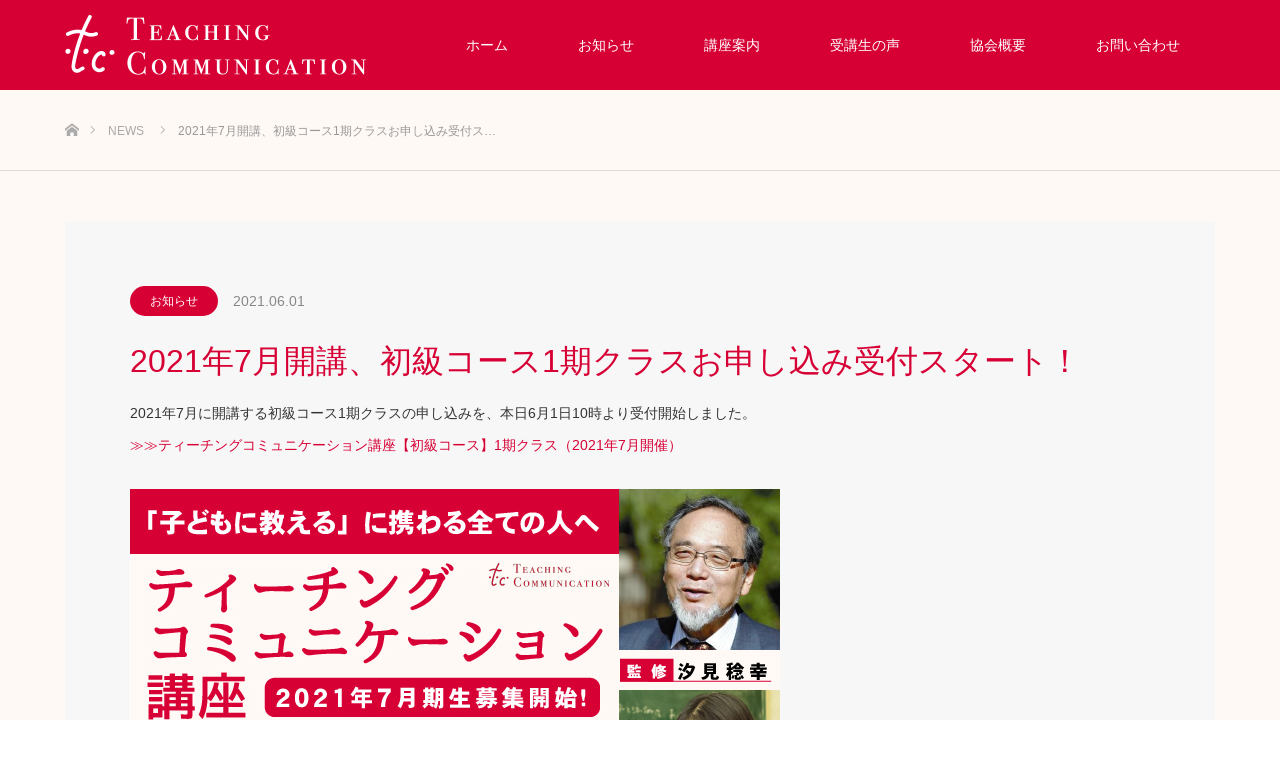

--- FILE ---
content_type: text/html; charset=UTF-8
request_url: https://teachcom.net/?news=2021%E5%B9%B47%E6%9C%88%E9%96%8B%E8%AC%9B%E3%80%81%E5%88%9D%E7%B4%9A%E3%82%B3%E3%83%BC%E3%82%B91%E6%9C%9F%E3%82%AF%E3%83%A9%E3%82%B9%E3%81%8A%E7%94%B3%E3%81%97%E8%BE%BC%E3%81%BF%E5%8F%97%E4%BB%98
body_size: 43914
content:
<!DOCTYPE html>
<html class="pc" lang="ja">
<head prefix="og: http://ogp.me/ns# fb: http://ogp.me/ns/fb#">
<meta charset="UTF-8">
<!--[if IE]><meta http-equiv="X-UA-Compatible" content="IE=edge"><![endif]-->
<meta name="viewport" content="width=device-width">
<title>2021年7月開講、初級コース1期クラスお申し込み受付スタート！ | ティーチングコニュニケーション講座</title>
<meta name="description" content="2021年7月に開講する初級コース1期クラスの申し込みを、本日6月1日10時より受付開始しました。≫≫ティーチングコミュニケーション講座【初級コース】1期クラス（2021年7月開催）1期クラスの詳細は以下の通りです。">
<meta property="og:type" content="article">
<meta property="og:url" content="https://teachcom.net/?news=2021%E5%B9%B47%E6%9C%88%E9%96%8B%E8%AC%9B%E3%80%81%E5%88%9D%E7%B4%9A%E3%82%B3%E3%83%BC%E3%82%B91%E6%9C%9F%E3%82%AF%E3%83%A9%E3%82%B9%E3%81%8A%E7%94%B3%E3%81%97%E8%BE%BC%E3%81%BF%E5%8F%97%E4%BB%98">
<meta property="og:title" content="2021年7月開講、初級コース1期クラスお申し込み受付スタート！ &#8211; ティーチングコニュニケーション講座">
<meta property="og:description" content="2021年7月に開講する初級コース1期クラスの申し込みを、本日6月1日10時より受付開始しました。≫≫ティーチングコミュニケーション講座【初級コース】1期クラス（2021年7月開催）1期クラスの詳細は以下の通りです。">
<meta property="og:site_name" content="ティーチングコニュニケーション講座">
<meta property="og:image" content="https://teachcom.net/wp/wp-content/uploads/2021/04/OGP02.jpg">
<meta property="og:image:secure_url" content="https://teachcom.net/wp/wp-content/uploads/2021/04/OGP02.jpg"> 
<meta property="og:image:width" content="1202"> 
<meta property="og:image:height" content="630">
<meta name="twitter:card" content="summary_large_image">
<meta name="twitter:title" content="2021年7月開講、初級コース1期クラスお申し込み受付スタート！ &#8211; ティーチングコニュニケーション講座">
<meta property="twitter:description" content="2021年7月に開講する初級コース1期クラスの申し込みを、本日6月1日10時より受付開始しました。≫≫ティーチングコミュニケーション講座【初級コース】1期クラス（2021年7月開催）1期クラスの詳細は以下の通りです。">
<meta name="twitter:image:src" content="https://teachcom.net/wp/wp-content/uploads/2021/04/OGP02.jpg">
<link rel="pingback" href="https://teachcom.net/wp/xmlrpc.php">
<link rel="shortcut icon" href="https://teachcom.net/wp/wp-content/uploads/2021/04/teacher-Communication-logo_favicon_red.png">
<meta name='robots' content='max-image-preview:large' />
	<style>img:is([sizes="auto" i], [sizes^="auto," i]) { contain-intrinsic-size: 3000px 1500px }</style>
	<link rel="alternate" type="application/rss+xml" title="ティーチングコニュニケーション講座 &raquo; フィード" href="https://teachcom.net/?feed=rss2" />
<link rel="alternate" type="application/rss+xml" title="ティーチングコニュニケーション講座 &raquo; コメントフィード" href="https://teachcom.net/?feed=comments-rss2" />
<script type="text/javascript">
/* <![CDATA[ */
window._wpemojiSettings = {"baseUrl":"https:\/\/s.w.org\/images\/core\/emoji\/16.0.1\/72x72\/","ext":".png","svgUrl":"https:\/\/s.w.org\/images\/core\/emoji\/16.0.1\/svg\/","svgExt":".svg","source":{"concatemoji":"https:\/\/teachcom.net\/wp\/wp-includes\/js\/wp-emoji-release.min.js?ver=6.8.3"}};
/*! This file is auto-generated */
!function(s,n){var o,i,e;function c(e){try{var t={supportTests:e,timestamp:(new Date).valueOf()};sessionStorage.setItem(o,JSON.stringify(t))}catch(e){}}function p(e,t,n){e.clearRect(0,0,e.canvas.width,e.canvas.height),e.fillText(t,0,0);var t=new Uint32Array(e.getImageData(0,0,e.canvas.width,e.canvas.height).data),a=(e.clearRect(0,0,e.canvas.width,e.canvas.height),e.fillText(n,0,0),new Uint32Array(e.getImageData(0,0,e.canvas.width,e.canvas.height).data));return t.every(function(e,t){return e===a[t]})}function u(e,t){e.clearRect(0,0,e.canvas.width,e.canvas.height),e.fillText(t,0,0);for(var n=e.getImageData(16,16,1,1),a=0;a<n.data.length;a++)if(0!==n.data[a])return!1;return!0}function f(e,t,n,a){switch(t){case"flag":return n(e,"\ud83c\udff3\ufe0f\u200d\u26a7\ufe0f","\ud83c\udff3\ufe0f\u200b\u26a7\ufe0f")?!1:!n(e,"\ud83c\udde8\ud83c\uddf6","\ud83c\udde8\u200b\ud83c\uddf6")&&!n(e,"\ud83c\udff4\udb40\udc67\udb40\udc62\udb40\udc65\udb40\udc6e\udb40\udc67\udb40\udc7f","\ud83c\udff4\u200b\udb40\udc67\u200b\udb40\udc62\u200b\udb40\udc65\u200b\udb40\udc6e\u200b\udb40\udc67\u200b\udb40\udc7f");case"emoji":return!a(e,"\ud83e\udedf")}return!1}function g(e,t,n,a){var r="undefined"!=typeof WorkerGlobalScope&&self instanceof WorkerGlobalScope?new OffscreenCanvas(300,150):s.createElement("canvas"),o=r.getContext("2d",{willReadFrequently:!0}),i=(o.textBaseline="top",o.font="600 32px Arial",{});return e.forEach(function(e){i[e]=t(o,e,n,a)}),i}function t(e){var t=s.createElement("script");t.src=e,t.defer=!0,s.head.appendChild(t)}"undefined"!=typeof Promise&&(o="wpEmojiSettingsSupports",i=["flag","emoji"],n.supports={everything:!0,everythingExceptFlag:!0},e=new Promise(function(e){s.addEventListener("DOMContentLoaded",e,{once:!0})}),new Promise(function(t){var n=function(){try{var e=JSON.parse(sessionStorage.getItem(o));if("object"==typeof e&&"number"==typeof e.timestamp&&(new Date).valueOf()<e.timestamp+604800&&"object"==typeof e.supportTests)return e.supportTests}catch(e){}return null}();if(!n){if("undefined"!=typeof Worker&&"undefined"!=typeof OffscreenCanvas&&"undefined"!=typeof URL&&URL.createObjectURL&&"undefined"!=typeof Blob)try{var e="postMessage("+g.toString()+"("+[JSON.stringify(i),f.toString(),p.toString(),u.toString()].join(",")+"));",a=new Blob([e],{type:"text/javascript"}),r=new Worker(URL.createObjectURL(a),{name:"wpTestEmojiSupports"});return void(r.onmessage=function(e){c(n=e.data),r.terminate(),t(n)})}catch(e){}c(n=g(i,f,p,u))}t(n)}).then(function(e){for(var t in e)n.supports[t]=e[t],n.supports.everything=n.supports.everything&&n.supports[t],"flag"!==t&&(n.supports.everythingExceptFlag=n.supports.everythingExceptFlag&&n.supports[t]);n.supports.everythingExceptFlag=n.supports.everythingExceptFlag&&!n.supports.flag,n.DOMReady=!1,n.readyCallback=function(){n.DOMReady=!0}}).then(function(){return e}).then(function(){var e;n.supports.everything||(n.readyCallback(),(e=n.source||{}).concatemoji?t(e.concatemoji):e.wpemoji&&e.twemoji&&(t(e.twemoji),t(e.wpemoji)))}))}((window,document),window._wpemojiSettings);
/* ]]> */
</script>
<link rel='stylesheet' id='style-css' href='https://teachcom.net/wp/wp-content/themes/source_tcd045/style.css?ver=1.8' type='text/css' media='all' />
<style id='wp-emoji-styles-inline-css' type='text/css'>

	img.wp-smiley, img.emoji {
		display: inline !important;
		border: none !important;
		box-shadow: none !important;
		height: 1em !important;
		width: 1em !important;
		margin: 0 0.07em !important;
		vertical-align: -0.1em !important;
		background: none !important;
		padding: 0 !important;
	}
</style>
<link rel='stylesheet' id='wp-block-library-css' href='https://teachcom.net/wp/wp-includes/css/dist/block-library/style.min.css?ver=6.8.3' type='text/css' media='all' />
<style id='classic-theme-styles-inline-css' type='text/css'>
/*! This file is auto-generated */
.wp-block-button__link{color:#fff;background-color:#32373c;border-radius:9999px;box-shadow:none;text-decoration:none;padding:calc(.667em + 2px) calc(1.333em + 2px);font-size:1.125em}.wp-block-file__button{background:#32373c;color:#fff;text-decoration:none}
</style>
<style id='global-styles-inline-css' type='text/css'>
:root{--wp--preset--aspect-ratio--square: 1;--wp--preset--aspect-ratio--4-3: 4/3;--wp--preset--aspect-ratio--3-4: 3/4;--wp--preset--aspect-ratio--3-2: 3/2;--wp--preset--aspect-ratio--2-3: 2/3;--wp--preset--aspect-ratio--16-9: 16/9;--wp--preset--aspect-ratio--9-16: 9/16;--wp--preset--color--black: #000000;--wp--preset--color--cyan-bluish-gray: #abb8c3;--wp--preset--color--white: #ffffff;--wp--preset--color--pale-pink: #f78da7;--wp--preset--color--vivid-red: #cf2e2e;--wp--preset--color--luminous-vivid-orange: #ff6900;--wp--preset--color--luminous-vivid-amber: #fcb900;--wp--preset--color--light-green-cyan: #7bdcb5;--wp--preset--color--vivid-green-cyan: #00d084;--wp--preset--color--pale-cyan-blue: #8ed1fc;--wp--preset--color--vivid-cyan-blue: #0693e3;--wp--preset--color--vivid-purple: #9b51e0;--wp--preset--gradient--vivid-cyan-blue-to-vivid-purple: linear-gradient(135deg,rgba(6,147,227,1) 0%,rgb(155,81,224) 100%);--wp--preset--gradient--light-green-cyan-to-vivid-green-cyan: linear-gradient(135deg,rgb(122,220,180) 0%,rgb(0,208,130) 100%);--wp--preset--gradient--luminous-vivid-amber-to-luminous-vivid-orange: linear-gradient(135deg,rgba(252,185,0,1) 0%,rgba(255,105,0,1) 100%);--wp--preset--gradient--luminous-vivid-orange-to-vivid-red: linear-gradient(135deg,rgba(255,105,0,1) 0%,rgb(207,46,46) 100%);--wp--preset--gradient--very-light-gray-to-cyan-bluish-gray: linear-gradient(135deg,rgb(238,238,238) 0%,rgb(169,184,195) 100%);--wp--preset--gradient--cool-to-warm-spectrum: linear-gradient(135deg,rgb(74,234,220) 0%,rgb(151,120,209) 20%,rgb(207,42,186) 40%,rgb(238,44,130) 60%,rgb(251,105,98) 80%,rgb(254,248,76) 100%);--wp--preset--gradient--blush-light-purple: linear-gradient(135deg,rgb(255,206,236) 0%,rgb(152,150,240) 100%);--wp--preset--gradient--blush-bordeaux: linear-gradient(135deg,rgb(254,205,165) 0%,rgb(254,45,45) 50%,rgb(107,0,62) 100%);--wp--preset--gradient--luminous-dusk: linear-gradient(135deg,rgb(255,203,112) 0%,rgb(199,81,192) 50%,rgb(65,88,208) 100%);--wp--preset--gradient--pale-ocean: linear-gradient(135deg,rgb(255,245,203) 0%,rgb(182,227,212) 50%,rgb(51,167,181) 100%);--wp--preset--gradient--electric-grass: linear-gradient(135deg,rgb(202,248,128) 0%,rgb(113,206,126) 100%);--wp--preset--gradient--midnight: linear-gradient(135deg,rgb(2,3,129) 0%,rgb(40,116,252) 100%);--wp--preset--font-size--small: 13px;--wp--preset--font-size--medium: 20px;--wp--preset--font-size--large: 36px;--wp--preset--font-size--x-large: 42px;--wp--preset--spacing--20: 0.44rem;--wp--preset--spacing--30: 0.67rem;--wp--preset--spacing--40: 1rem;--wp--preset--spacing--50: 1.5rem;--wp--preset--spacing--60: 2.25rem;--wp--preset--spacing--70: 3.38rem;--wp--preset--spacing--80: 5.06rem;--wp--preset--shadow--natural: 6px 6px 9px rgba(0, 0, 0, 0.2);--wp--preset--shadow--deep: 12px 12px 50px rgba(0, 0, 0, 0.4);--wp--preset--shadow--sharp: 6px 6px 0px rgba(0, 0, 0, 0.2);--wp--preset--shadow--outlined: 6px 6px 0px -3px rgba(255, 255, 255, 1), 6px 6px rgba(0, 0, 0, 1);--wp--preset--shadow--crisp: 6px 6px 0px rgba(0, 0, 0, 1);}:where(.is-layout-flex){gap: 0.5em;}:where(.is-layout-grid){gap: 0.5em;}body .is-layout-flex{display: flex;}.is-layout-flex{flex-wrap: wrap;align-items: center;}.is-layout-flex > :is(*, div){margin: 0;}body .is-layout-grid{display: grid;}.is-layout-grid > :is(*, div){margin: 0;}:where(.wp-block-columns.is-layout-flex){gap: 2em;}:where(.wp-block-columns.is-layout-grid){gap: 2em;}:where(.wp-block-post-template.is-layout-flex){gap: 1.25em;}:where(.wp-block-post-template.is-layout-grid){gap: 1.25em;}.has-black-color{color: var(--wp--preset--color--black) !important;}.has-cyan-bluish-gray-color{color: var(--wp--preset--color--cyan-bluish-gray) !important;}.has-white-color{color: var(--wp--preset--color--white) !important;}.has-pale-pink-color{color: var(--wp--preset--color--pale-pink) !important;}.has-vivid-red-color{color: var(--wp--preset--color--vivid-red) !important;}.has-luminous-vivid-orange-color{color: var(--wp--preset--color--luminous-vivid-orange) !important;}.has-luminous-vivid-amber-color{color: var(--wp--preset--color--luminous-vivid-amber) !important;}.has-light-green-cyan-color{color: var(--wp--preset--color--light-green-cyan) !important;}.has-vivid-green-cyan-color{color: var(--wp--preset--color--vivid-green-cyan) !important;}.has-pale-cyan-blue-color{color: var(--wp--preset--color--pale-cyan-blue) !important;}.has-vivid-cyan-blue-color{color: var(--wp--preset--color--vivid-cyan-blue) !important;}.has-vivid-purple-color{color: var(--wp--preset--color--vivid-purple) !important;}.has-black-background-color{background-color: var(--wp--preset--color--black) !important;}.has-cyan-bluish-gray-background-color{background-color: var(--wp--preset--color--cyan-bluish-gray) !important;}.has-white-background-color{background-color: var(--wp--preset--color--white) !important;}.has-pale-pink-background-color{background-color: var(--wp--preset--color--pale-pink) !important;}.has-vivid-red-background-color{background-color: var(--wp--preset--color--vivid-red) !important;}.has-luminous-vivid-orange-background-color{background-color: var(--wp--preset--color--luminous-vivid-orange) !important;}.has-luminous-vivid-amber-background-color{background-color: var(--wp--preset--color--luminous-vivid-amber) !important;}.has-light-green-cyan-background-color{background-color: var(--wp--preset--color--light-green-cyan) !important;}.has-vivid-green-cyan-background-color{background-color: var(--wp--preset--color--vivid-green-cyan) !important;}.has-pale-cyan-blue-background-color{background-color: var(--wp--preset--color--pale-cyan-blue) !important;}.has-vivid-cyan-blue-background-color{background-color: var(--wp--preset--color--vivid-cyan-blue) !important;}.has-vivid-purple-background-color{background-color: var(--wp--preset--color--vivid-purple) !important;}.has-black-border-color{border-color: var(--wp--preset--color--black) !important;}.has-cyan-bluish-gray-border-color{border-color: var(--wp--preset--color--cyan-bluish-gray) !important;}.has-white-border-color{border-color: var(--wp--preset--color--white) !important;}.has-pale-pink-border-color{border-color: var(--wp--preset--color--pale-pink) !important;}.has-vivid-red-border-color{border-color: var(--wp--preset--color--vivid-red) !important;}.has-luminous-vivid-orange-border-color{border-color: var(--wp--preset--color--luminous-vivid-orange) !important;}.has-luminous-vivid-amber-border-color{border-color: var(--wp--preset--color--luminous-vivid-amber) !important;}.has-light-green-cyan-border-color{border-color: var(--wp--preset--color--light-green-cyan) !important;}.has-vivid-green-cyan-border-color{border-color: var(--wp--preset--color--vivid-green-cyan) !important;}.has-pale-cyan-blue-border-color{border-color: var(--wp--preset--color--pale-cyan-blue) !important;}.has-vivid-cyan-blue-border-color{border-color: var(--wp--preset--color--vivid-cyan-blue) !important;}.has-vivid-purple-border-color{border-color: var(--wp--preset--color--vivid-purple) !important;}.has-vivid-cyan-blue-to-vivid-purple-gradient-background{background: var(--wp--preset--gradient--vivid-cyan-blue-to-vivid-purple) !important;}.has-light-green-cyan-to-vivid-green-cyan-gradient-background{background: var(--wp--preset--gradient--light-green-cyan-to-vivid-green-cyan) !important;}.has-luminous-vivid-amber-to-luminous-vivid-orange-gradient-background{background: var(--wp--preset--gradient--luminous-vivid-amber-to-luminous-vivid-orange) !important;}.has-luminous-vivid-orange-to-vivid-red-gradient-background{background: var(--wp--preset--gradient--luminous-vivid-orange-to-vivid-red) !important;}.has-very-light-gray-to-cyan-bluish-gray-gradient-background{background: var(--wp--preset--gradient--very-light-gray-to-cyan-bluish-gray) !important;}.has-cool-to-warm-spectrum-gradient-background{background: var(--wp--preset--gradient--cool-to-warm-spectrum) !important;}.has-blush-light-purple-gradient-background{background: var(--wp--preset--gradient--blush-light-purple) !important;}.has-blush-bordeaux-gradient-background{background: var(--wp--preset--gradient--blush-bordeaux) !important;}.has-luminous-dusk-gradient-background{background: var(--wp--preset--gradient--luminous-dusk) !important;}.has-pale-ocean-gradient-background{background: var(--wp--preset--gradient--pale-ocean) !important;}.has-electric-grass-gradient-background{background: var(--wp--preset--gradient--electric-grass) !important;}.has-midnight-gradient-background{background: var(--wp--preset--gradient--midnight) !important;}.has-small-font-size{font-size: var(--wp--preset--font-size--small) !important;}.has-medium-font-size{font-size: var(--wp--preset--font-size--medium) !important;}.has-large-font-size{font-size: var(--wp--preset--font-size--large) !important;}.has-x-large-font-size{font-size: var(--wp--preset--font-size--x-large) !important;}
:where(.wp-block-post-template.is-layout-flex){gap: 1.25em;}:where(.wp-block-post-template.is-layout-grid){gap: 1.25em;}
:where(.wp-block-columns.is-layout-flex){gap: 2em;}:where(.wp-block-columns.is-layout-grid){gap: 2em;}
:root :where(.wp-block-pullquote){font-size: 1.5em;line-height: 1.6;}
</style>
<link rel='stylesheet' id='contact-form-7-css' href='https://teachcom.net/wp/wp-content/plugins/contact-form-7/includes/css/styles.css?ver=5.4' type='text/css' media='all' />
<script type="text/javascript" src="https://teachcom.net/wp/wp-includes/js/jquery/jquery.min.js?ver=3.7.1" id="jquery-core-js"></script>
<script type="text/javascript" src="https://teachcom.net/wp/wp-includes/js/jquery/jquery-migrate.min.js?ver=3.4.1" id="jquery-migrate-js"></script>
<link rel="https://api.w.org/" href="https://teachcom.net/index.php?rest_route=/" /><link rel="canonical" href="https://teachcom.net/?news=2021%e5%b9%b47%e6%9c%88%e9%96%8b%e8%ac%9b%e3%80%81%e5%88%9d%e7%b4%9a%e3%82%b3%e3%83%bc%e3%82%b91%e6%9c%9f%e3%82%af%e3%83%a9%e3%82%b9%e3%81%8a%e7%94%b3%e3%81%97%e8%be%bc%e3%81%bf%e5%8f%97%e4%bb%98" />
<link rel='shortlink' href='https://teachcom.net/?p=229' />
<link rel="alternate" title="oEmbed (JSON)" type="application/json+oembed" href="https://teachcom.net/index.php?rest_route=%2Foembed%2F1.0%2Fembed&#038;url=https%3A%2F%2Fteachcom.net%2F%3Fnews%3D2021%25e5%25b9%25b47%25e6%259c%2588%25e9%2596%258b%25e8%25ac%259b%25e3%2580%2581%25e5%2588%259d%25e7%25b4%259a%25e3%2582%25b3%25e3%2583%25bc%25e3%2582%25b91%25e6%259c%259f%25e3%2582%25af%25e3%2583%25a9%25e3%2582%25b9%25e3%2581%258a%25e7%2594%25b3%25e3%2581%2597%25e8%25be%25bc%25e3%2581%25bf%25e5%258f%2597%25e4%25bb%2598" />
<link rel="alternate" title="oEmbed (XML)" type="text/xml+oembed" href="https://teachcom.net/index.php?rest_route=%2Foembed%2F1.0%2Fembed&#038;url=https%3A%2F%2Fteachcom.net%2F%3Fnews%3D2021%25e5%25b9%25b47%25e6%259c%2588%25e9%2596%258b%25e8%25ac%259b%25e3%2580%2581%25e5%2588%259d%25e7%25b4%259a%25e3%2582%25b3%25e3%2583%25bc%25e3%2582%25b91%25e6%259c%259f%25e3%2582%25af%25e3%2583%25a9%25e3%2582%25b9%25e3%2581%258a%25e7%2594%25b3%25e3%2581%2597%25e8%25be%25bc%25e3%2581%25bf%25e5%258f%2597%25e4%25bb%2598&#038;format=xml" />

<link rel="stylesheet" href="https://teachcom.net/wp/wp-content/themes/source_tcd045/css/design-plus.css?ver=1.8">
<link rel="stylesheet" href="https://teachcom.net/wp/wp-content/themes/source_tcd045/css/sns-botton.css?ver=1.8">
<link rel="stylesheet" media="screen" href="https://teachcom.net/wp/wp-content/themes/source_tcd045/css/responsive.css?ver=1.8">
<link rel="stylesheet" media="screen" href="https://teachcom.net/wp/wp-content/themes/source_tcd045/css/footer-bar.css?ver=1.8">

<script src="https://teachcom.net/wp/wp-content/themes/source_tcd045/js/jquery.easing.1.4.js?ver=1.8"></script>
<script src="https://teachcom.net/wp/wp-content/themes/source_tcd045/js/jscript.js?ver=1.8"></script>
<script src="https://teachcom.net/wp/wp-content/themes/source_tcd045/js/footer-bar.js?ver=1.8"></script>
<script src="https://teachcom.net/wp/wp-content/themes/source_tcd045/js/comment.js?ver=1.8"></script>
<script src="https://teachcom.net/wp/wp-content/themes/source_tcd045/js/header_fix.js?ver=1.8"></script>

<style type="text/css">

body, input, textarea { font-family: Arial, "Hiragino Kaku Gothic ProN", "ヒラギノ角ゴ ProN W3", "メイリオ", Meiryo, sans-serif; }

.rich_font { font-family: Arial, "Hiragino Kaku Gothic ProN", "ヒラギノ角ゴ ProN W3", "メイリオ", Meiryo, sans-serif; font-weight: normal; }



body { font-size:14px; }



#post_title { font-size:32px; }
.post_content { font-size:14px; }

#related_post li a.image, .styled_post_list1 .image, .work_list_widget .image, .work_list .box .image, .blog_list .box .image {
  overflow: hidden;
}
#related_post li a.image img, .styled_post_list1 .image img, .work_list_widget .image img, .work_list .box .image img, .blog_list .box .image img {
  -webkit-transition: all 0.75s ease; -moz-transition: all 0.75s ease; transition: all 0.75s ease;
  -webkit-transform: scale(1); -moz-transform: scale(1); -ms-transform: scale(1); -o-transform: scale(1); transform: scale(1);
  -webkit-backface-visibility:hidden; backface-visibility:hidden;
}
#related_post li a.image:hover img, .styled_post_list1 .image:hover img, .work_list_widget .image:hover img, .work_list .box .image:hover img, .blog_list .box .image:hover img {
  -webkit-transform: scale(1.2); -moz-transform: scale(1.2); -ms-transform: scale(1.2); -o-transform: scale(1.2); transform: scale(1.2);
}
.index_archive_link, #work_navigation a, .page_navi p.back a
  { background-color:#E7D4D2; }

#header, .pc #global_menu ul ul a, #footer_bottom, .mobile #copyright, .mobile .home #header
  { background-color:#D70035; }

.header_fix #header, .pc .header_fix #global_menu ul ul a, .mobile .header_fix #header
  { background-color:rgba(215,0,53,0.7); }

#header a, mobile a.menu_button:before
  { color:#FFFFFF; }

#footer_top, #footer_top a, #footer_bottom, #footer_bottom a
  { color:#FFFFFF; }

.pc #global_menu ul ul li.menu-item-has-children > a:before
  { border-color:transparent transparent transparent #FFFFFF; }

.pc #global_menu ul ul a:hover
  { color:#fff; }

.pc #global_menu ul ul li.menu-item-has-children > a:hover:before
  { border-color:transparent transparent transparent #fff; }

#post_title, #page_header .headline, #work_category_list .current_category .name, #work_footer_data .link, .blog_list .box .title a:hover, #footer_menu a:hover, #related_post li .title a:hover, .side_widget .styled_post_list1 .title:hover, .pc .home #global_menu li.current-menu-item > a, .pc .home #global_menu > ul > li > a:hover
  { color:#D70035; }

a:hover, .pc #header .logo a:hover, #comment_header ul li a:hover, .pc #global_menu > ul > li.active > a, .pc #global_menu li.current-menu-item > a, .pc #global_menu > ul > li > a:hover, #header_logo .logo a:hover, #bread_crumb li.home a:hover:before, #bread_crumb li a:hover, .color_headline, #footer_bottom a:hover, .pc .home.header_fix #global_menu li.current-menu-item > a, .pc .home.header_fix #global_menu > ul > li > a:hover
  { color:#000000; }

#return_top a:hover, .next_page_link a:hover, .collapse_category_list li a:hover .count, .slick-arrow:hover, .page_navi a:hover, .page_navi p.back a:hover,
  #wp-calendar td a:hover, #wp-calendar #prev a:hover, #wp-calendar #next a:hover, .widget_search #search-btn input:hover, .widget_search #searchsubmit:hover, .side_widget.google_search #searchsubmit:hover,
    #submit_comment:hover, #comment_header ul li a:hover, #comment_header ul li.comment_switch_active a, #comment_header #comment_closed p, #post_pagination a:hover,
      #header_slider .slick-dots button:hover::before, #header_slider .slick-dots .slick-active button::before,
        .work_list .box .title a:hover, #work_navigation a:hover, #work_side_content a:hover, #work_button a:hover, #blog_list .category a:hover, #post_meta_top .category a:hover, .box_list .link_button:hover
          { background-color:#D70035 !important; }

#footer_top, .pc #global_menu ul ul a:hover, .news_list .category a:hover, .work_list .category a:hover, .blog_list .category a:hover, #related_post .headline, #comment_headline, .side_headline,
  .mobile a.menu_button:hover, .mobile #global_menu li a:hover, .index_archive_link:hover
    { background-color:#000000 !important; }

#comment_textarea textarea:focus, #guest_info input:focus, #comment_header ul li a:hover, #comment_header ul li.comment_switch_active a, #comment_header #comment_closed p, .page_navi a:hover, .page_navi p.back a:hover
  { border-color:#D70035; }

#comment_header ul li.comment_switch_active a:after, #comment_header #comment_closed p:after
  { border-color:#D70035 transparent transparent transparent; }

.collapse_category_list li a:before
  { border-color: transparent transparent transparent #000000; }

@media screen and (min-width:600px) {
  #header_slider_nav .slick-current .label { background-color:#D70035 !important; }
}

.post_content a, .post_content a:hover { color:#D70035; }

#footer_image .button { background-color:#D70035; color:#FFFFFF; }
#footer_image .button:hover { background-color:#B9ABA8; color:#FFFFFF; }
#site_loader_spinner { border:4px solid rgba(215,0,53,0.2); border-top-color:#D70035; }

/* Footer bar */

#main_contents{
background-color: #FFF9F5;
}

.home #top{
 margin-bottom: 0;
}


#index_3box{
 padding-top: 80px;
}

#footer_top{
background-color: #E7D4D2 !important;
}


.item .label,
.box .title{
    background: #B9AAA8 !important;
}

.news_list .category a:hover, .work_list .category a:hover{
    background-color: #E8D5D3 !important;
}

/*講座ページ*/
.page-id-161 .row4 .style4b{
margin-top: 0px;
}
.page-id-161 .row .tcd-pb-widget{
height: 400px;
}
.page-id-161 .row4 .tcd-pb-widget:last-child{
height: 100px;
}

@media only screen and (max-width: 767px){
.page-id-161 .row4 .tcd-pb-widget{
height: auto;
}
}

@media only screen and (max-width: 767px){
.my-row{
display: flex;
flex-direction: column-reverse;
}
}

/*メインビジュアル*/

@media only screen and (max-width: 767px){
#work_header_image,
.wide_image  {
    height: 200px;
}
}

/*ボタン*/
.sz_l{
background-color: #D70035;
}

.m-1{
padding: 24px 0;
}



</style>


<style type="text/css"></style>		<style type="text/css" id="wp-custom-css">
			
		</style>
		</head>
<body id="body" class="wp-singular news-template-default single single-news postid-229 wp-theme-source_tcd045 fix_top mobile_header_fix">

<div id="site_loader_overlay">
 <div id="site_loader_spinner"></div>
</div>
<div id="site_wrap">

 <div id="header">
  <div id="header_inner" class="clearfix">
   <div id="logo_image">
 <h1 class="logo">
  <a href="https://teachcom.net/" title="ティーチングコニュニケーション講座">
      <img class="pc_logo_image" style="width:50%; height:auto;" src="https://teachcom.net/wp/wp-content/uploads/2021/04/teacher-Communication-logo_logo_wh.png?1763950696" alt="ティーチングコニュニケーション講座" title="ティーチングコニュニケーション講座" />
         <img class="mobile_logo_image" src="https://teachcom.net/wp/wp-content/uploads/2021/04/teacher-Communication-logo_logo_wh-1-1.png?1763950696" alt="ティーチングコニュニケーション講座" title="ティーチングコニュニケーション講座" />
     </a>
 </h1>
</div>
      <div id="global_menu">
    <ul id="menu-%e3%83%98%e3%83%83%e3%83%80%e3%83%bc%e3%83%a1%e3%83%8b%e3%83%a5%e3%83%bc" class="menu"><li id="menu-item-22" class="menu-item menu-item-type-custom menu-item-object-custom menu-item-22"><a href="/">ホーム</a></li>
<li id="menu-item-48" class="menu-item menu-item-type-custom menu-item-object-custom menu-item-48"><a href="/?post_type=news">お知らせ</a></li>
<li id="menu-item-166" class="menu-item menu-item-type-post_type menu-item-object-page menu-item-166"><a href="https://teachcom.net/?page_id=161">講座案内</a></li>
<li id="menu-item-47" class="menu-item menu-item-type-custom menu-item-object-custom menu-item-47"><a href="/?post_type=work">受講生の声</a></li>
<li id="menu-item-24" class="menu-item menu-item-type-post_type menu-item-object-page menu-item-24"><a href="https://teachcom.net/?page_id=15">協会概要</a></li>
<li id="menu-item-223" class="menu-item menu-item-type-post_type menu-item-object-page menu-item-223"><a href="https://teachcom.net/?page_id=70">お問い合わせ</a></li>
</ul>   </div>
   <a href="#" class="menu_button"><span>menu</span></a>
     </div>
 </div><!-- END #header -->


 <div id="top">

  
 </div><!-- END #top -->

 <div id="main_contents" class="clearfix">

<div id="bread_crumb">

<ul class="clearfix" itemscope itemtype="http://schema.org/BreadcrumbList">
 <li itemprop="itemListElement" itemscope itemtype="http://schema.org/ListItem" class="home"><a itemprop="item" href="https://teachcom.net/"><span itemprop="name">ホーム</span></a><meta itemprop="position" content="1" /></li>
 <li itemprop="itemListElement" itemscope itemtype="http://schema.org/ListItem"><a itemprop="item" href="https://teachcom.net/?post_type=news"><span itemprop="name">NEWS</span></a><meta itemprop="position" content="2" /></li>
 <li itemprop="itemListElement" itemscope itemtype="http://schema.org/ListItem" class="last"><span itemprop="name">2021年7月開講、初級コース1期クラスお申し込み受付ス…</span><meta itemprop="position" content="3" /></li>
</ul>

</div>

<div id="main_col" class="clearfix">

 
 <div id="single_news">

    <ul id="post_meta_top" class="clearfix">
   <li class="category"><a style="background:#D70035;" href="https://teachcom.net/?news-cat=news">お知らせ</a></li>   <li class="date"><time class="entry-date updated" datetime="2021-06-01T12:43:04+09:00">2021.06.01</time></li>  </ul>
  
  <h2 id="post_title" class="rich_font">2021年7月開講、初級コース1期クラスお申し込み受付スタート！</h2>

  <div id="article">

   <div class="post_content clearfix">
    <p>2021年7月に開講する初級コース1期クラスの申し込みを、本日6月1日10時より受付開始しました。<br />
<a href="https://teachcom1-001.peatix.com/view" target="_blank" rel="noopener">≫≫ティーチングコミュニケーション講座【初級コース】1期クラス（2021年7月開催）</a></p>
<p><img fetchpriority="high" decoding="async" class="alignnone wp-image-230 size-full" src="https://teachcom.net/wp/wp-content/uploads/2021/06/プレスリリース用メイン画像.jpg" alt="" width="650" height="400" srcset="https://teachcom.net/wp/wp-content/uploads/2021/06/プレスリリース用メイン画像.jpg 650w, https://teachcom.net/wp/wp-content/uploads/2021/06/プレスリリース用メイン画像-300x185.jpg 300w" sizes="(max-width: 650px) 100vw, 650px" /></p>
<p>1期クラスの詳細は以下の通りです。</p>
<p><strong>＜スケジュールと内容＞</strong><br />
<u>1回目7月6日（火）</u>10：00-12：00「一番大切なこと～お子さんの心に届く言葉で話せていますか？」<br />
<u>2回目7月13日（火）</u>10：00-12：00「講師として、具体的な言葉かけ【前編】」<br />
<u>3回目7月20日（火）</u>10：00-12：00「講師として、具体的な言葉かけ【後編】」<br />
<u>4回目7月27日（火）</u>10：00-12：00「保護者と一緒に子どもを育てる」</p>
<p><strong>＜受講料＞</strong><br />
50,000円+税</p>
<p><strong>＜定員＞</strong><br />
20名（先着順）</p>
<p><strong>＜形式＞</strong><br />
Zoomにてオンライン講義（オンタイム・双方向）<br />
＊全国どこからでもご参加いただけます（海外からの参加もOK）。</p>
<p><strong>&lt;お申し込み方法＞</strong><br />
peatixの申し込みページよりお申し込みください。<br />
<a href="https://teachcom1-001.peatix.com/view" target="_blank" rel="noopener">≫≫ティーチングコミュニケーション講座【初級コース】1期クラス（2021年7月開催）</a></p>
       </div>

  </div><!-- END #article -->

 </div><!-- END #single_news -->

  <div id="work_navigation" class="clearfix">
  <a class='prev' href='https://teachcom.net/?news=%e5%88%9d%e7%b4%9a%e3%82%b3%e3%83%bc%e3%82%b90%e6%9c%9f%e3%82%af%e3%83%a9%e3%82%b9%e6%ba%80%e5%93%a1%e5%be%a1%e7%a4%bc%e3%81%ae%e3%81%9f%e3%82%81%e5%8f%97%e4%bb%98%e7%b5%82%e4%ba%86%e3%81%97%e3%81%be' title='初級コース0期クラス満員御礼のため受付終了しました'>前のお知らせ</a>
<a class='next' href='https://teachcom.net/?news=%e5%88%9d%e7%b4%9a%e3%82%b3%e3%83%bc%e3%82%b92%e6%9c%9f%e3%82%af%e3%83%a9%e3%82%b9%e3%81%8a%e7%94%b3%e3%81%97%e8%be%bc%e3%81%bf%e5%8f%97%e4%bb%98%e9%96%8b%e5%a7%8b%e3%81%97%e3%81%be%e3%81%97%e3%81%9f' title='初級コース2期クラスお申し込み受付開始しました'>次のお知らせ</a>
 </div>

 
 <div id="single_news_list">
  <ol class="news_list clearfix">
      <li class="clearfix">
    <p class="date"><time class="entry-date updated" datetime="2021-10-01T14:02:27+09:00">2021.10.01</time></p>    <div class="category"><a style="background:#D70035;" href="https://teachcom.net/?news-cat=news">お知らせ</a></div>    <p class="title"><a href="https://teachcom.net/?news=%e5%88%9d%e7%b4%9a%e3%82%b3%e3%83%bc%e3%82%b92%e6%9c%9f%e3%82%af%e3%83%a9%e3%82%b9%e3%81%8a%e7%94%b3%e3%81%97%e8%be%bc%e3%81%bf%e5%8f%97%e4%bb%98%e9%96%8b%e5%a7%8b%e3%81%97%e3%81%be%e3%81%97%e3%81%9f" title="初級コース2期クラスお申し込み受付開始しました">初級コース2期クラスお申し込み受付開始しました</a></p>
   </li>
      <li class="clearfix">
    <p class="date"><time class="entry-date updated" datetime="2021-06-01T12:43:04+09:00">2021.06.01</time></p>    <div class="category"><a style="background:#D70035;" href="https://teachcom.net/?news-cat=news">お知らせ</a></div>    <p class="title"><a href="https://teachcom.net/?news=2021%e5%b9%b47%e6%9c%88%e9%96%8b%e8%ac%9b%e3%80%81%e5%88%9d%e7%b4%9a%e3%82%b3%e3%83%bc%e3%82%b91%e6%9c%9f%e3%82%af%e3%83%a9%e3%82%b9%e3%81%8a%e7%94%b3%e3%81%97%e8%be%bc%e3%81%bf%e5%8f%97%e4%bb%98" title="2021年7月開講、初級コース1期クラスお申し込み受付スタート！">2021年7月開講、初級コース1期クラスお申し込み受付スタート！</a></p>
   </li>
      <li class="clearfix">
    <p class="date"><time class="entry-date updated" datetime="2021-04-13T14:54:49+09:00">2021.04.12</time></p>    <div class="category"><a style="background:#D70035;" href="https://teachcom.net/?news-cat=news">お知らせ</a></div>    <p class="title"><a href="https://teachcom.net/?news=%e5%88%9d%e7%b4%9a%e3%82%b3%e3%83%bc%e3%82%b90%e6%9c%9f%e3%82%af%e3%83%a9%e3%82%b9%e6%ba%80%e5%93%a1%e5%be%a1%e7%a4%bc%e3%81%ae%e3%81%9f%e3%82%81%e5%8f%97%e4%bb%98%e7%b5%82%e4%ba%86%e3%81%97%e3%81%be" title="初級コース0期クラス満員御礼のため受付終了しました">初級コース0期クラス満員御礼のため受付終了しました</a></p>
   </li>
      <li class="clearfix">
    <p class="date"><time class="entry-date updated" datetime="2021-04-03T15:04:54+09:00">2021.04.03</time></p>    <div class="category"><a style="background:#D70035;" href="https://teachcom.net/?news-cat=news">お知らせ</a></div>    <p class="title"><a href="https://teachcom.net/?news=%e3%82%b5%e3%83%b3%e3%83%97%e3%83%ab%e6%8a%95%e7%a8%bf2" title="ティーチングコミュニケーション講座初級コース0期生募集開始">ティーチングコミュニケーション講座初級コース0期生募集開始</a></p>
   </li>
      <li class="clearfix">
    <p class="date"><time class="entry-date updated" datetime="2021-04-03T15:05:16+09:00">2021.04.03</time></p>    <div class="category"><a style="background:#D70035;" href="https://teachcom.net/?news-cat=news">お知らせ</a></div>    <p class="title"><a href="https://teachcom.net/?news=%e3%82%b5%e3%83%b3%e3%83%97%e3%83%ab%e6%8a%95%e7%a8%bf" title="ティーチングコミュニケーション協会設立">ティーチングコミュニケーション協会設立</a></p>
   </li>
     </ol><!-- END .work_list -->
 </div><!-- END #single_news_list -->

</div><!-- END #main_col -->


 </div><!-- END #main_contents -->
  <div id="footer_image" class="animation_element">
  <div class="wide_image" style="background:url(https://teachcom.net/wp/wp-content/uploads/2021/03/3776379_m-1.jpg) no-repeat center center; background-size:cover;">
   <div class="caption">
    <h3 class="title rich_font" style="font-size:42px; text-shadow:0px 0px 4px #333333; color:#FFFFFF;">お問い合わせ</h3>
    <div class="desc" style="text-shadow:0px 0px 4px #333333; color:#FFFFFF;">
     <p>ティーチングコミュニケーションに関するお問い合わせはこちら</p>
    </div>
        <a class="button" href="https://teachcom.net/?page_id=70" target="_blank">お問い合わせはこちらから</a>
       </div>
  </div>
 </div><!-- END #footer_image -->
 
   
 <div id="footer_top">
  <div id="footer_top_inner" class="clearfix">

      <div id="footer_menu" class="clearfix">
    <ul id="menu-%e3%83%95%e3%83%83%e3%82%bf%e3%83%bc%e3%83%a1%e3%83%8b%e3%83%a5%e3%83%bc1" class="menu"><li id="menu-item-50" class="menu-item menu-item-type-custom menu-item-object-custom menu-item-50"><a href="/">ホーム</a></li>
<li id="menu-item-66" class="menu-item menu-item-type-custom menu-item-object-custom menu-item-66"><a href="/?post_type=news">お知らせ</a></li>
</ul><ul id="menu-%e3%83%95%e3%83%83%e3%82%bf%e3%83%bc%e3%83%a1%e3%83%8b%e3%83%a5%e3%83%bc2" class="menu"><li id="menu-item-167" class="menu-item menu-item-type-post_type menu-item-object-page menu-item-167"><a href="https://teachcom.net/?page_id=161">講座案内</a></li>
<li id="menu-item-174" class="menu-item menu-item-type-custom menu-item-object-custom menu-item-174"><a href="/?post_type=work">受講生の声</a></li>
</ul><ul id="menu-%e3%83%95%e3%83%83%e3%82%bf%e3%83%bc%e3%83%a1%e3%83%8b%e3%83%a5%e3%83%bc3" class="menu"><li id="menu-item-222" class="menu-item menu-item-type-post_type menu-item-object-page menu-item-222"><a href="https://teachcom.net/?page_id=15">協会概要</a></li>
<li id="menu-item-67" class="menu-item menu-item-type-post_type menu-item-object-page menu-item-67"><a href="https://teachcom.net/?page_id=20">プライバシーポリシー</a></li>
</ul><ul id="menu-%e3%83%95%e3%83%83%e3%82%bf%e3%83%bc%e3%83%a1%e3%83%8b%e3%83%a5%e3%83%bc4" class="menu"><li id="menu-item-225" class="menu-item menu-item-type-post_type menu-item-object-page menu-item-225"><a href="https://teachcom.net/?page_id=70">お問い合わせ</a></li>
<li id="menu-item-224" class="menu-item menu-item-type-post_type menu-item-object-page menu-item-224"><a href="https://teachcom.net/?page_id=218">特定商取引法に基づく表示</a></li>
</ul>   </div><!-- END #footer_menu -->
   
   <div id="footer_address">
    <div class="logo_area">
 <p class="logo">
  <a href="https://teachcom.net/" title="ティーチングコニュニケーション講座">
   <img  src="https://teachcom.net/wp/wp-content/uploads/2021/04/teacher-Communication-logo_compact_logo_red-1.png?1763950696" alt="ティーチングコニュニケーション講座" title="ティーチングコニュニケーション講座" />  </a>
 </p>
</div>
       </div>

  </div><!-- END #footer_top_inner -->
 </div><!-- END #footer_top -->

 <div id="footer_bottom">
  <div id="footer_bottom_inner" class="clearfix">

      <ul id="footer_social_link" class="clearfix">
        <li class="facebook"><a class="target_blank" href="https://www.facebook.com/TeachingCommunicationCourse">Facebook</a></li>           </ul>
   
   <p id="copyright">Copyright &copy;&nbsp; <a href="https://teachcom.net/">ティーチングコニュニケーション講座</a></p>

   <div id="return_top">
    <a href="#body"><span>PAGE TOP</span></a>
   </div>

  </div><!-- END #footer_bottom_inner -->
 </div><!-- END #footer_bottom -->

 
</div><!-- #site_wrap -->

 <script>
 
 jQuery(document).ready(function($){

  function after_load() {
    $('#site_loader_spinner').delay(300).fadeOut(600);
    $('#site_loader_overlay').delay(600).fadeOut(900);
    $('#site_wrap').css('display', 'block');
          }

  $(window).load(function () {
    after_load();
      });

  $(function(){
    setTimeout(function(){
      if( $('#site_loader_overlay').is(':visible') ) {
        after_load();
      }
    }, 3000);
  });

 });

 </script>


<script type="text/javascript" src="https://teachcom.net/wp/wp-includes/js/comment-reply.min.js?ver=6.8.3" id="comment-reply-js" async="async" data-wp-strategy="async"></script>
<script type="text/javascript" src="https://teachcom.net/wp/wp-includes/js/dist/hooks.min.js?ver=4d63a3d491d11ffd8ac6" id="wp-hooks-js"></script>
<script type="text/javascript" src="https://teachcom.net/wp/wp-includes/js/dist/i18n.min.js?ver=5e580eb46a90c2b997e6" id="wp-i18n-js"></script>
<script type="text/javascript" id="wp-i18n-js-after">
/* <![CDATA[ */
wp.i18n.setLocaleData( { 'text direction\u0004ltr': [ 'ltr' ] } );
/* ]]> */
</script>
<script type="text/javascript" src="https://teachcom.net/wp/wp-includes/js/dist/vendor/wp-polyfill.min.js?ver=3.15.0" id="wp-polyfill-js"></script>
<script type="text/javascript" src="https://teachcom.net/wp/wp-includes/js/dist/url.min.js?ver=c2964167dfe2477c14ea" id="wp-url-js"></script>
<script type="text/javascript" id="wp-api-fetch-js-translations">
/* <![CDATA[ */
( function( domain, translations ) {
	var localeData = translations.locale_data[ domain ] || translations.locale_data.messages;
	localeData[""].domain = domain;
	wp.i18n.setLocaleData( localeData, domain );
} )( "default", {"translation-revision-date":"2025-11-12 12:44:54+0000","generator":"GlotPress\/4.0.3","domain":"messages","locale_data":{"messages":{"":{"domain":"messages","plural-forms":"nplurals=1; plural=0;","lang":"ja_JP"},"You are probably offline.":["\u73fe\u5728\u30aa\u30d5\u30e9\u30a4\u30f3\u306e\u3088\u3046\u3067\u3059\u3002"],"Media upload failed. If this is a photo or a large image, please scale it down and try again.":["\u30e1\u30c7\u30a3\u30a2\u306e\u30a2\u30c3\u30d7\u30ed\u30fc\u30c9\u306b\u5931\u6557\u3057\u307e\u3057\u305f\u3002 \u5199\u771f\u307e\u305f\u306f\u5927\u304d\u306a\u753b\u50cf\u306e\u5834\u5408\u306f\u3001\u7e2e\u5c0f\u3057\u3066\u3082\u3046\u4e00\u5ea6\u304a\u8a66\u3057\u304f\u3060\u3055\u3044\u3002"],"The response is not a valid JSON response.":["\u8fd4\u7b54\u304c\u6b63\u3057\u3044 JSON \u30ec\u30b9\u30dd\u30f3\u30b9\u3067\u306f\u3042\u308a\u307e\u305b\u3093\u3002"],"An unknown error occurred.":["\u4e0d\u660e\u306a\u30a8\u30e9\u30fc\u304c\u767a\u751f\u3057\u307e\u3057\u305f\u3002"]}},"comment":{"reference":"wp-includes\/js\/dist\/api-fetch.js"}} );
/* ]]> */
</script>
<script type="text/javascript" src="https://teachcom.net/wp/wp-includes/js/dist/api-fetch.min.js?ver=3623a576c78df404ff20" id="wp-api-fetch-js"></script>
<script type="text/javascript" id="wp-api-fetch-js-after">
/* <![CDATA[ */
wp.apiFetch.use( wp.apiFetch.createRootURLMiddleware( "https://teachcom.net/index.php?rest_route=/" ) );
wp.apiFetch.nonceMiddleware = wp.apiFetch.createNonceMiddleware( "10238b4958" );
wp.apiFetch.use( wp.apiFetch.nonceMiddleware );
wp.apiFetch.use( wp.apiFetch.mediaUploadMiddleware );
wp.apiFetch.nonceEndpoint = "https://teachcom.net/wp/wp-admin/admin-ajax.php?action=rest-nonce";
/* ]]> */
</script>
<script type="text/javascript" id="contact-form-7-js-extra">
/* <![CDATA[ */
var wpcf7 = [];
/* ]]> */
</script>
<script type="text/javascript" src="https://teachcom.net/wp/wp-content/plugins/contact-form-7/includes/js/index.js?ver=5.4" id="contact-form-7-js"></script>
</body>
</html>
